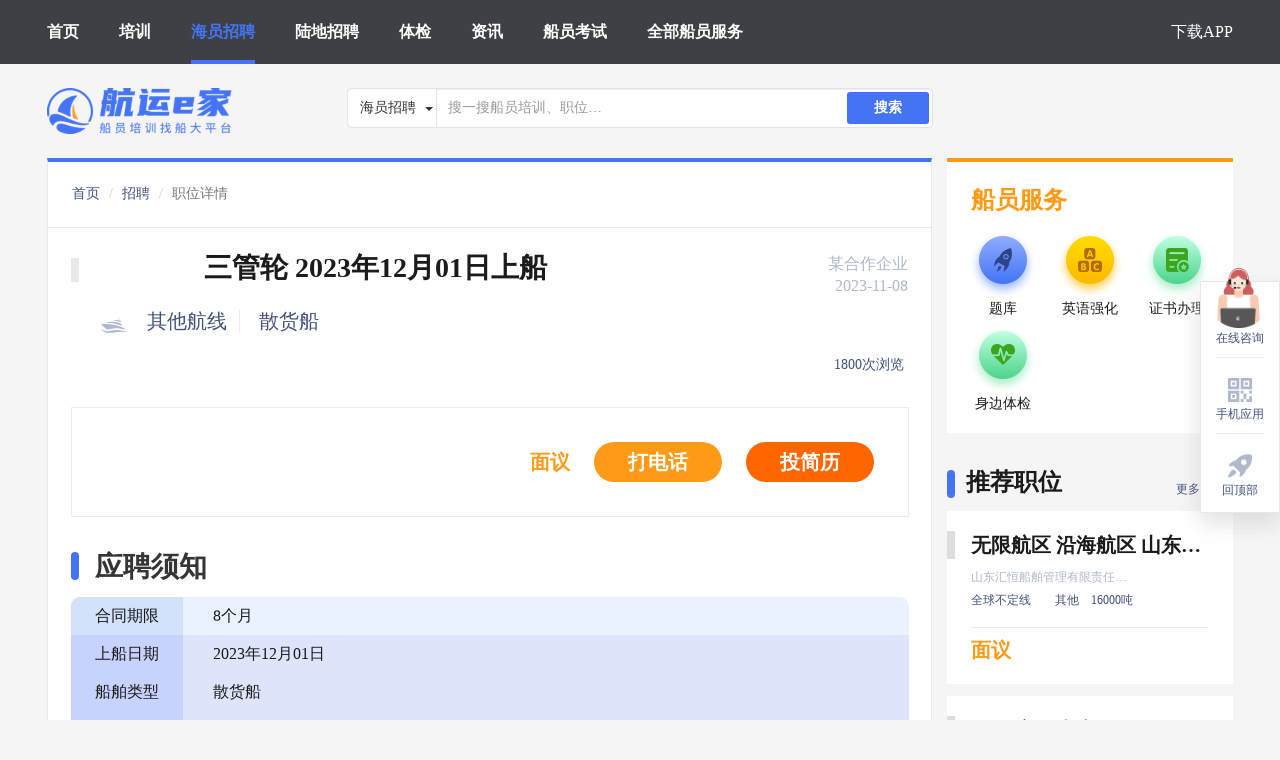

--- FILE ---
content_type: text/html; charset=UTF-8
request_url: https://www.hyej.net/job/detail_24622.html
body_size: 8696
content:
<html lang="en">
<head>
    <meta charset="UTF-8">
            <title>三管轮 2023年12月01日上船-航运e家船员招聘网-航运e家</title>
        <meta name="keywords" content="三管轮 2023年12月01日上船招聘，三管轮 2023年12月01日上船工资,最新三管轮 2023年12月01日上船招聘信息，航运e家，船员考试，船员招聘网"/>
        <meta name="description" content="航运e家为船员提供最准确，最全面，最新的三管轮 2023年12月01日上船招聘信息，包括三管轮 2023年12月01日上船工资待遇，航线航区，船型吨位，上船日期，岗位要求，合同签订等更多船员职位信息，找高薪三管轮 2023年12月01日上船职位，上航运e家！"/>
        <meta http-equiv="X-UA-Compatible" content="IE=edge">
    <meta name="viewport" content="width=device-width, initial-scale=1.0">
    <!--   搜狗     -->
    <meta name="sogou_site_verification" content="VayLFPVq1c"/>
    <!--   神马     -->
    <meta name="shenma-site-verification" content="04b575f93bf61376bb9089a5b8d71e85_1631171292"/>
    <!--    今日头条    -->
    <meta name="bytedance-verification-code" content="l6ASp1XmWfUMxGAlnVvq"/>
    <link rel="shortcut icon" href="https://resource.hangyunejia.com/resource//PC_WEB/images/bitbug_favicon.ico" type="image/x-icon">
    <link href="https://resource.hangyunejia.com/resource//PC_WEB/css/style-4dffd06ca8.min.css"
          rel="stylesheet">
    <meta name="baidu-site-verification" content="code-ZHdxn0KsbP" />
    <script>
        var _hmt = _hmt || [];
        (function() {
            var hm = document.createElement("script");
            hm.src = "https://hm.baidu.com/hm.js?5859bb2e9472b2e139e72e959b2237a0";
            var s = document.getElementsByTagName("script")[0];
            s.parentNode.insertBefore(hm, s);
        })();
    </script>
</head>

<body>
<!-- header -->
<div>
    <!-- 移动端导航 -->
    <div class="mask"></div>
    <div class="sidebar">
        <ul>
            <li class="tj_index_headerMenu_click" data-name="首页"><a href="/">首页</a></li>
            <li class="tj_index_headerMenu_click" data-name="培训"><a class="" href="/train/list.html">培训</a></li>
            <li class="tj_index_headerMenu_click" data-name="海员招聘"><a class="" href="/job/list.html">海员招聘</a></li>
            <li class="tj_index_headerMenu_click" data-name="陆地招聘"><a class="" href="/land/list.html">陆地招聘</a></li>
            <li class="tj_index_headerMenu_click" data-name="体检"><a class="" href="/hospital/list.html">体检</a></li>
            <li class="tj_index_headerMenu_click" data-name="资讯"><a class="" href="/cms/list.html">资讯</a></li>
            <li class="tj_index_headerMenu_click" data-name="船员考试"><a class="" href="/exam/list.html">船员考试</a></li>
            <li class="tj_index_headerMenu_click" data-name="全部船员服务"><a class="" href="/download.html">全部船员服务</a></li>
            <li class="tj_index_headerMenu_click" data-name="下载APP"><a class="" href="/download.html">下载APP</a></li>
        </ul>
    </div>
    <!-- header顶部导航 -->
    <div id="header">
        <header>
            <div class="header-container">
                <div class="nav-box">

                    <!-- memu选项 -->
                    <div class="nav-mid">
                        <ul class="navbar-nav">
                            <li class="tj_index_headerMenu_click" data-name="首页">
                                <h2 class="_h2">
                                    <a class="active" href="/">首页</a>
                                </h2>
                            </li>
                            <li class="tj_index_headerMenu_click" data-name="培训">
                                <h2 class="_h2">
                                    <a class="" href="/train/list.html">培训</a>
                                </h2>
                            </li>
                            <li class="tj_index_headerMenu_click" data-name="海员招聘">
                                <h2 class="_h2">
                                    <a class="" href="/job/list.html">海员招聘</a>
                                </h2>
                            </li>
                            <li class="tj_index_headerMenu_click" data-name="陆地招聘">
                                <h2 class="_h2">
                                    <a class="" href="/land/list.html">陆地招聘</a>
                                </h2>
                            </li>
                            <li class="tj_index_headerMenu_click" data-name="体检">
                                <h2 class="_h2">
                                    <a class="" href="/hospital/list.html">体检</a>
                                </h2>
                            </li>
                            <li class="tj_index_headerMenu_click" data-name="资讯">
                                <h2 class="_h2">
                                    <a class="" href="/cms/list.html">资讯</a>
                                </h2>
                            </li>
                            <li class="tj_index_headerMenu_click" data-name="船员考试">
                                <h2 class="_h2">
                                    <a class="" href="/exam/list.html">船员考试</a>
                                </h2>
                            </li>
                            <li class="tj_index_headerMenu_click" data-name="全部船员服务">
                                <h2 class="_h2">
                                    <a class="" href="/download.html">全部船员服务</a>
                                </h2>
                            </li>
                        </ul>
                        <ul class="navbar-nav navbar-right">
                            <li class="tj_index_headerMenu_click" data-name="下载APP">
                                <h2 class="_h2">
                                    <a class="" href="/download.html">下载APP</a>
                                </h2>
                            </li>
                        </ul>
                    </div>
                    <!-- 响应式菜单 -->
                    <div class="nav-mobile-menu">
                        <span class="sidebar_trigger"></span>
                    </div>
                </div>
                <!-- 公共数据 -->
                <div id="common" style="visibility: hidden;"
                     data-common=""></div>
            </div>
        </header>
    </div>
</div>
<!-- container -->
<div class="container clearfix">
    <!-- Search -->
    <div id="search">
        <div>
    <!-- 搜索框 -->
    <div class="row search">
        <h1 class="_h1">
            <a href="/">
                <img src="https://resource.hangyunejia.com/resource//PC_WEB/images/logo.png" class="logo" alt="航运e家，培训，找船大平台"/>
            </a>
        </h1>
        <div class="search-box">
            <div class="input-group-btn">
                <button type="button" class="btn btn-default dropdown-toggle" data-toggle="dropdown"
                        aria-haspopup="true" aria-expanded="false">
                                                    <span class="search_text">海员招聘</span>
                                            <span class="caret"></span>
                </button>
                <ul class="dropdown-menu">
                    <li><a href="#">培训</a></li>
                    <li><a href="#">海员招聘</a></li>
                    <li><a href="#">陆地招聘</a></li>
                    <li><a href="#">体检</a></li>
                    <li><a href="#">资讯</a></li>
                </ul>
            </div>
            <input type="text" class="form-control search-input" placeholder="搜一搜船员培训、职位…" data-value="job">
            <button class="search-btn" data-value="job">搜索</button>
        </div>
    </div>
</div>    </div>

        <link href="https://resource.hangyunejia.com/resource//PC_WEB/css/jobInfo.css" rel="stylesheet">
    <!-- 主内容 左  -->
    <div class="main_left">
        <!-- 导航 -->
        <div class="nav">
            <div class="nav-left">
                <ol class="breadcrumb">
                    <li><a href="/">首页</a></li>
                    <li><a href="/job/list.html">招聘</a></li>
                    <li class="active">职位详情</li>
                </ol>
            </div>
        <!-- <div class="nav-right">
                    <img src="https://resource.hangyunejia.com/resource//PC_WEB/images/trainInfo/share@2x.png" alt="">
                    <span>分享</span>
                </div> -->

            <div class="line_left"></div>
            <div class="line_right"></div>
        </div>

        <!-- 标题 -->
        <div class="main_title">
            <div class='box_1 clearfix'>
                <div class="title">
                    <span class="box"></span>                    
                    <h3 class="_h3">
                                                <span class="job_text">
                            三管轮 2023年12月01日上船
                        </span>
                    </h3>
                    <div class="title_company_warp">
                                                    <div>某合作企业</div>
                                                <div>2023-11-08</div>
                    </div>
                </div>
                <div class="school">
                    <img src="https://resource.hangyunejia.com/resource//PC_WEB/images/ship.png" alt="">
                    <span>其他航线</span>                                        <span>散货船</span>                                    </div>
                <div class="info">
                                        <span>1800次浏览</span>
                </div>
            </div>

            <div class='box_2'>
                <div class="time_info clearfix">
                    <!-- <div class="time_left">
                        <span>收藏&nbsp; &nbsp;</span>
                        <div></div>
                        <span>&nbsp; &nbsp;举报</span>
                    </div> -->
                    <div class="time_right">
                        <!-- <div class="lcj"><span>零差价</span></div> -->
                        <span style="margin-right:20px;">面议</span>
                        <div class="bm tj_jobInfo_zx_click js_checkEnvOpen" data-jobid="24622" data-toggle="modal"
                            data-target="#phone_ewcodeModal"
                            data-client_ename="wx-zhaochuan" 
                            data-page_ename="wx-zhaochuan_nav_102" 
                            data-sms="nav,nav_102,id,24622,isLogin,1"
                        >
                            <span>打电话</span>
                        </div>
                        <div class="send tj_jobInfo_sendResume_click js_checkEnvOpen" data-jobid="24622" data-toggle="modal"
                            data-target="#send_ewcodeModal"
                            data-client_ename="wx-zhaochuan" 
                            data-page_ename="wx-zhaochuan_nav_102" 
                            data-sms="nav,nav_102,id,24622,isLogin,1"
                        >
                            <span>投简历</span>
                        </div>
                                            </div>
                </div>
            </div>
        </div>

        <!-- 应聘须知 -->
        <div class="item_kc">
            <div class="item_title">
                <div class="item_box"></div>
                <h4 class="_h4">
                    <div class="title_name">应聘须知</div>
                </h4>
            </div>

            <div class="kc_list">
                                    <div class="kc_row">
                        <div class="row_title odd_left" style="border-radius: 9px 0 0 0;">合同期限</div>
                        <div class="row_content odd_right">8个月</div>
                    </div>
                                                    <div class="kc_row">
                        <div class="row_title even_left">上船日期</div>
                        <div class="row_content even_right">2023年12月01日</div>
                    </div>
                                                                    <div class="kc_row">
                        <div class="row_title even_left">船舶类型</div>
                        <div class="row_content even_right">散货船</div>
                    </div>
                                                                    <div class="kc_row">
                        <div class="row_title even_left">功率</div>
                        <div class="row_content even_right">&gt;3000KW</div>
                    </div>
                                            </div>
        </div>

        <!-- 职位描述 -->

                    <div class="item_bm">
                <div class="item_title">
                    <div class="item_box"></div>
                    <h4 class="_h4">
                        <div class="title_name">职位描述</div>
                    </h4>
                </div>
                <div class="bm_info">
                    <pre>8W2散貨 18年下水日本造，需要三管，均是11月底12月初船期；有慧洋、蓝海资历的优先考虑</pre>
                </div>
            </div>
        
        <!-- 联系方式 -->
                    <div class="item_tbtx">
                <div class="item_title">
                    <div class="item_box"></div>
                    <h4 class="_h4">
                        <div class="title_name">联系方式</div>
                    </h4>
                </div>
                <div class="tbtx_info clearfix">
                    <p>史船长</p>
                    <span>131****6279</span>
                </div>
            </div>
        
        <!-- 招聘企业 -->
                    </div>


    <!-- 主内容 右 -->
    <div class="right-box">

        <div id="seaman_service" class="">
            <div class="sms-group-box ">
    <div class="sms-gr-box">
        <div class="sms-gr-title">
            <!-- <img src="../images/train.png" class="gl-img" alt=""> -->
            <span>船员服务</span>
        </div>
        <div class="sms-gr-items">
            <div class="sms-gr-item tj_seaman_service_click" data-name="题库" data-toggle="modal" data-target="#phoneFunction">
                <img src="https://resource.hangyunejia.com/resource//PC_WEB/images/service/icon-tiku@2x.png" class="sms-gr-img" alt="">
                <span>题库</span>
            </div>
            <div class="sms-gr-item tj_seaman_service_click" data-name="英语强化" data-toggle="modal" data-target="#phoneFunction">
                <img src="https://resource.hangyunejia.com/resource//PC_WEB/images/service/icon-yinyuqianghua@2x.png" class="sms-gr-img" alt="">
                <span>英语强化</span>
            </div>
<!--            <div class="sms-gr-item tj_seaman_service_click" data-name="补考" data-toggle="modal" data-target="#phoneFunction">
                <img src="https://resource.hangyunejia.com/resource//PC_WEB/images/service/icon-bukao@2x.png" class="sms-gr-img" alt="">
                <span>补考</span>
            </div>-->
            <div class="sms-gr-item tj_seaman_service_click" data-name="证书办理" data-toggle="modal" data-target="#phoneFunction">
                <img src="https://resource.hangyunejia.com/resource//PC_WEB/images/service/icon-zhengshubanli@2x.png" class="sms-gr-img" alt="">
                <span>证书办理</span>
            </div>
            <!-- <div class="sms-gr-item tj_seaman_service_click" data-name="极速就业" data-toggle="modal" data-target="#phoneFunction">
                <img src="https://resource.hangyunejia.com/resource//PC_WEB/images/service/icon-jisujiuye@2x.png" class="sms-gr-img" alt="">
                <span>极速就业</span>
            </div> -->
            <div class="sms-gr-item tj_seaman_service_click" data-name="身边体检" data-toggle="modal" data-target="#phoneFunction">
                <img src="https://resource.hangyunejia.com/resource//PC_WEB/images/service/icon-shenbiantijian@2x.png" class="sms-gr-img" alt="">
                <span>身边体检</span>
            </div>
<!--            <div class="sms-gr-item tj_seaman_service_click"  data-name="船员上网" data-toggle="modal" data-target="#phoneFunction">
                <img src="https://resource.hangyunejia.com/resource//PC_WEB/images/service/icon-chuanyuanshangwang@2x.png" class="sms-gr-img" alt="">
                <span>船员上网</span>
            </div>-->
<!--            <div class="sms-gr-item tj_seaman_service_click" data-name="社保代缴" data-toggle="modal" data-target="#phoneFunction">
                <img src="https://resource.hangyunejia.com/resource//PC_WEB/images/service/icon-shebaodaijiao@2x.png" class="sms-gr-img" alt="">
                <span>社保代缴</span>
            </div>-->
        </div>
    </div>
</div>        </div>
        <div class="recommend _m_t_33">
    <div class=""></div>
    <span>推荐职位</span>
    <span id="more_recommend"><a href="/job/list.html" >更多职位...</a></span>
</div>
    <a href="/job/detail_51469.html" target="_Blank" class="tj_jobInfo_recommendJob_click"
       data-jobid="51469">
        <div class="rb-item _m_t_12 job_recommend">
            <span class="blank"></span>
            <p title="无限航区 沿海航区 山东汇恒船舶管理有限责任公司 实习 新证 普证 高证 水手">
                                无限航区 沿海航区 山东汇恒船舶管理有限责任公司 实习 新证 普证 高证 水手
            </p>
            <div class="rb-item-content">
                <div class="row_1 clearfix">
                                            <span class="_f_l _color_grey">山东汇恒船舶管理有限责任公司</span>
                                        <span class="_f_r _color_grey"></span>
                </div>
                <div class="row_2">
                    <ul>
                        <li>全球不定线</li>
                        <li></li>
                        <li>其他</li>
                        <li>16000吨</li>
                    </ul>
                </div>
                <div class="row_3">
                    <span class="money">面议</span>
                </div>
            </div>
        </div>
    </a>
    <a href="/job/detail_51461.html" target="_Blank" class="tj_jobInfo_recommendJob_click"
       data-jobid="51461">
        <div class="rb-item _m_t_12 job_recommend">
            <span class="blank"></span>
            <p title="无限航区 山东汇恒船舶管理有限责任公司 铜匠">
                                无限航区 山东汇恒船舶管理有限责任公司 铜匠
            </p>
            <div class="rb-item-content">
                <div class="row_1 clearfix">
                                            <span class="_f_l _color_grey">山东汇恒船舶管理有限责任公司</span>
                                        <span class="_f_r _color_grey"></span>
                </div>
                <div class="row_2">
                    <ul>
                        <li>全球不定线</li>
                        <li></li>
                        <li>散货船</li>
                        <li>58000吨</li>
                    </ul>
                </div>
                <div class="row_3">
                    <span class="money">面议</span>
                </div>
            </div>
        </div>
    </a>
    <a href="/job/detail_51468.html" target="_Blank" class="tj_jobInfo_recommendJob_click"
       data-jobid="51468">
        <div class="rb-item _m_t_12 job_recommend">
            <span class="blank"></span>
            <p title="无限航区 沿海航区 山东汇恒船舶管理有限责任公司 实习 普证 高证 新证 水手">
                                无限航区 沿海航区 山东汇恒船舶管理有限责任公司 实习 普证 高证 新证 水手
            </p>
            <div class="rb-item-content">
                <div class="row_1 clearfix">
                                            <span class="_f_l _color_grey">山东汇恒船舶管理有限责任公司</span>
                                        <span class="_f_r _color_grey"></span>
                </div>
                <div class="row_2">
                    <ul>
                        <li>全球不定线</li>
                        <li></li>
                        <li>未知</li>
                        <li>9000吨</li>
                    </ul>
                </div>
                <div class="row_3">
                    <span class="money">面议</span>
                </div>
            </div>
        </div>
    </a>
        <div class="recommend _m_t_33">
    <div class=""></div>
    <span>推荐培训</span>
    <span id="more_recommend"><a href="/train/list.html">更多培训...</a></span>
</div>
    <a href="/train/detail_31770.html" target="_Blank"
       class="tj_trainInfo_recommendTrain_click" data-classid="31770">
        <div class="rb-item _m_t_12 px_recommend">
                        <p title="2026年1月30日 小证更新 Z01Z02Z04">2026年1月30日 小证更新 Z01Z02Z04</p>
            <div class="rb-item-content">
                <div class="row_1 clearfix">
                    <span class="_f_l">江苏省大港中等专业学校</span>
                </div>
                <div class="row_2 clearfix">
                                            <span class="tag tag-1">
                            2026.01.30
                        </span>
                                                                <span class="_f_r _color_grey">剩4个名额</span>
                                    </div>
                <div class="row_3">
<!--                    <div class="tag"><span>零差价</span></div>-->
                    <span class="money">300 ~ 1050<span class="unit">元</span></span>
                </div>
            </div>
        </div>
    </a>
    <a href="/train/detail_31597.html" target="_Blank"
       class="tj_trainInfo_recommendTrain_click" data-classid="31597">
        <div class="rb-item _m_t_12 px_recommend">
                                                <div class="tips_box"></div>
                    <span class="_f_r tips">付订金占名额</span>
                                        <p title="2026年3月 三副入门培训 一年制 免费住宿 企业联合班 仅限非航海类专科及以上学历 时间待定">2026年3月 三副入门培训 一年制 免费住宿 企业联合班 仅限非航海类专科及以上学历 时间待定</p>
            <div class="rb-item-content">
                <div class="row_1 clearfix">
                    <span class="_f_l">天津海运职业学院</span>
                </div>
                <div class="row_2 clearfix">
                                            <span class="_f_l _color_grey">
                                                            付订金占名额
                                                    </span>
                                                                <span class="_f_r _color_grey">剩10个名额</span>
                                    </div>
                <div class="row_3">
<!--                    <div class="tag"><span>零差价</span></div>-->
                    <span class="money">21800<span class="unit">元</span></span>
                </div>
            </div>
        </div>
    </a>
    <a href="/train/detail_31344.html" target="_Blank"
       class="tj_trainInfo_recommendTrain_click" data-classid="31344">
        <div class="rb-item _m_t_12 px_recommend">
                                                <div class="tips_box"></div>
                    <span class="_f_r tips">付订金占名额</span>
                                        <p title="2026年3月6日 机工晋升三管轮培训 送资历维护 送定制礼品">2026年3月6日 机工晋升三管轮培训 送资历维护 送定制礼品</p>
            <div class="rb-item-content">
                <div class="row_1 clearfix">
                    <span class="_f_l">滨州职业学院</span>
                </div>
                <div class="row_2 clearfix">
                                            <span class="_f_l _color_grey">
                                                            付订金占名额
                                                    </span>
                                                                <span class="_f_r _color_grey">剩3个名额</span>
                                    </div>
                <div class="row_3">
<!--                    <div class="tag"><span>零差价</span></div>-->
                    <span class="money">13000 ~ 15488<span class="unit">元</span></span>
                </div>
            </div>
        </div>
    </a>
        <div class="recommend _m_t_33">
    <div class=""></div>
    <span>推荐资讯</span>
    <span id="more_recommend"><a href="/cms/list.html">更多资讯...</a></span>
</div>
    <a href="/cms/detail_549.html" target="_blank">
        <div class="rb-item _m_t_12 recommend_zx_box">
            <span class="blank"></span>
            <p title="2026年1月船员工资行情参考">2026年1月船员工资行情参考</p>
            <div class="rb-item-content">
                <div class="row_1 clearfix">
                    <span class="_f_l _color_grey">322浏览</span>
                    <span class="_f_r _color_grey">2025.12.31 发布</span>
                </div>
            </div>
        </div>
    </a>
    <a href="/cms/detail_540.html" target="_blank">
        <div class="rb-item _m_t_12 recommend_zx_box">
            <span class="blank"></span>
            <p title="航运e家，船员培训找船大平台">航运e家，船员培训找船大平台</p>
            <div class="rb-item-content">
                <div class="row_1 clearfix">
                    <span class="_f_l _color_grey">1456浏览</span>
                    <span class="_f_r _color_grey">2025.07.08 发布</span>
                </div>
            </div>
        </div>
    </a>
    <a href="/cms/detail_548.html" target="_blank">
        <div class="rb-item _m_t_12 recommend_zx_box">
            <span class="blank"></span>
            <p title="2025年12月船员工资行情参考">2025年12月船员工资行情参考</p>
            <div class="rb-item-content">
                <div class="row_1 clearfix">
                    <span class="_f_l _color_grey">791浏览</span>
                    <span class="_f_r _color_grey">2025.11.28 发布</span>
                </div>
            </div>
        </div>
    </a>
    <a href="/cms/detail_547.html" target="_blank">
        <div class="rb-item _m_t_12 recommend_zx_box">
            <span class="blank"></span>
            <p title="2025年11月船员工资行情参考">2025年11月船员工资行情参考</p>
            <div class="rb-item-content">
                <div class="row_1 clearfix">
                    <span class="_f_l _color_grey">1260浏览</span>
                    <span class="_f_r _color_grey">2025.10.29 发布</span>
                </div>
            </div>
        </div>
    </a>
    <a href="/cms/detail_546.html" target="_blank">
        <div class="rb-item _m_t_12 recommend_zx_box">
            <span class="blank"></span>
            <p title="2025年10月船员工资行情参考">2025年10月船员工资行情参考</p>
            <div class="rb-item-content">
                <div class="row_1 clearfix">
                    <span class="_f_l _color_grey">1552浏览</span>
                    <span class="_f_r _color_grey">2025.09.26 发布</span>
                </div>
            </div>
        </div>
    </a>
    </div>

    <!-- 切换按钮 -->
    <div class="change_btn clearfix">
                <a href="/job/detail_52281.html" class="pre_btn"><i class="img"></i>上一条</a>
                    </div>

    <!-- aside -->
    <div id="aside">
        <div class="aside">
    <div class="box box_zx tj_kefu_click">
        <div class="img_1">
            <a href="https://work.weixin.qq.com/kfid/kfcb65fbc1c0c176608?enc_scene=ENC6YouHqULaefgTH9BjWyM2X1hzjVEcR7vqadydGVv8HbaxGUAujx6cGrTTHLUu7uBHu" target="_blank">
                <img src="https://oss.hangyunejia.com/hyej/banner/OXux5yuO004u9Ap8bxsQ.png" alt="">
            </a>
        </div>
        <div class="img"></div>
        <span class="text">在线咨询</span>
    </div>
    <div class="box box_yy tj_phoneFunction_click" data-toggle="modal" data-target="#phoneFunction">
        <div class="img img_2"><img src="https://resource.hangyunejia.com/resource//PC_WEB/images/aside/icon-shoujiyingyong@2x.png" alt=""></div>
        <span class="text">手机应用</span>
    </div>
    <a class="box box_back_top backTop">
        <div class="img img_3"><img src="https://resource.hangyunejia.com/resource//PC_WEB/images/aside/icon-huidingbu@2x.png" alt=""></div>
        <span>回顶部</span>
    </a>
</div>

<!-- 云智服 -->
<!--
<script src="https://resource.hangyunejia.com/resource//PC_WEB/js/yzf.js"></script>-->
    </div>
    <div id="service_modal">
        <div>
    <!-- Modal -->
    <div class="modal fade search-modal phone-function-modal" id="phoneFunction" tabindex="-1" role="dialog"
         aria-labelledby="phoneFunctionLabel">
        <div class="modal-dialog modal-lg" role="document">
            <div class="modal-content">
                <div class="modal-header">
                    <button type="button" class="close" data-dismiss="modal" aria-label="Close"><span
                                aria-hidden="true">&times;</span></button>
                    <!-- <h4 class="modal-title" id="trainTypeModalLabel">培训分类</h4> -->
                    <div class="title_box"></div>
                    <div class="modal_title">
                        <span class="title">船员服务</span>
                    </div>
                </div>
                <div class="modal-body">
                    <div class="content_box">
                        <div class="modal_box">
                            <!-- <div class="title_box"></div>
                            <div class="modal_title">
                                <span class="title">船员服务</span>
                            </div> -->
                            <div class="title_remark">建议使用航运e家移动应用，获得随时随地的贴心船员服务：</div>

                            <div class="ew_info">
                                <span class="info_left">推荐，需安装</span>
                                <span class="info_right">航运e家APP，船员培训/就业/体检/办证等服务齐全，功能强大！</span>
                            </div>
                            <div class="ew_box">
                                <div class="ew_left">
                                    <div class="icon_android">
                                        <img src="https://resource.hangyunejia.com/resource//PC_WEB/images/download/anzhuo@2x.png" alt=""></div>
                                    <div class="ew_android">
                                        <img src="https://resource.hangyunejia.com/resource//PC_WEB/images/download/ewcode.png" alt="">
                                        <span>安卓手机下载</span>
                                    </div>
                                    <div class="shadow_android"></div>
                                </div>
                                <div class="ew_right">
                                    <div class="icon_ios">
                                        <img src="https://resource.hangyunejia.com/resource//PC_WEB/images/download/iso@2x.png" alt=""></div>
                                    <div class="ew_ios">
                                        <img src="https://resource.hangyunejia.com/resource//PC_WEB/images/download/ewcode.png" alt="">
                                        <span>苹果手机下载</span>
                                    </div>
                                    <div class="shadow_ios"></div>
                                </div>
                            </div>

                            <div class="ew_info ew_info_2">
                                <span class="info_left_2">扫码即用，无需安装</span>
                                <span class="info_right">航运e家微信小程序，扫码即用，无需安装，各有精彩！</span>
                            </div>

                            <div class="mapp">
                                <div class="app_1">
                                    <img src="https://resource.hangyunejia.com/resource//PC_WEB/images/download/pxy_icon.png" alt="">
                                    <span>航运e家 培训易</span>
                                </div>
                                <div class="app_2">
                                    <img src="https://resource.hangyunejia.com/resource//PC_WEB/images/download/zcy_icon.png" alt="">
                                    <span>航运e家 找船易</span>
                                </div>
                                <div class="app_3">
                                    <img src="https://resource.hangyunejia.com/resource//PC_WEB/images/download/ksy_icon.png" alt="">
                                    <span>航运e家 考试易</span>
                                </div>
                            </div>
                        </div>
                    </div>

                </div>
            </div>
        </div>
    </div>
</div>    </div>
    <!-- 电话咨询 二维码弹框 -->
    <div class="modal fade search-modal ewcode-modal" id="phone_ewcodeModal" tabindex="-1" role="dialog"
         aria-labelledby="ewcodeModalLabel">
        <div class="modal-dialog modal-lg" role="document">
            <div class="modal-content">
                <div class="modal-header">
                    <button type="button" class="close" data-dismiss="modal" aria-label="Close"><span
                                aria-hidden="true">&times;</span></button>
                    <span class="img_box"><img src="https://resource.hangyunejia.com/resource//PC_WEB/images/zixun@2x.png"></span>
                    <h4 class="modal-title" id="ewcodeModalLabel">电话咨询</h4>
                </div>
                <div class="modal-body">
                    <span class="search-all">使用「微信扫一扫」扫描下方图片，即可电话咨询</span>

                    <div class="search-body">
                        <div class="ewcode_content">
                            <img src="/detail/qrcode_3_24622.html" alt="">
                            <div class="img_bottom_box"></div>
                        </div>
                    </div>

                </div>
            </div>
        </div>
    </div>

    <!-- 投递简历 二维码弹框 -->
    <div class="modal fade search-modal ewcode-modal" id="send_ewcodeModal" tabindex="-1" role="dialog"
         aria-labelledby="ewcodeModalLabel">
        <div class="modal-dialog modal-lg" role="document">
            <div class="modal-content">
                <div class="modal-header">
                    <button type="button" class="close" data-dismiss="modal" aria-label="Close"><span
                                aria-hidden="true">&times;</span></button>
                    <span class="img_box"><img src="https://resource.hangyunejia.com/resource//PC_WEB/images/toudi@2x.png"></span>
                    <h4 class="modal-title" id="ewcodeModalLabel">投递简历</h4>
                </div>
                <div class="modal-body">
                    <span class="search-all">使用「微信扫一扫」扫描下方图片，即可投递简历</span>

                    <div class="search-body">
                        <div class="ewcode_content">
                            <img src="/detail/qrcode_3_24622.html" alt="">
                            <div class="img_bottom_box"></div>
                        </div>
                    </div>

                </div>
            </div>
        </div>
    </div>

    <!-- 在线聊 二维码弹框 -->
    <div class="modal fade search-modal ewcode-modal" id="chat_ewcodeModal" tabindex="-1" role="dialog"
         aria-labelledby="ewcodeModalLabel">
        <div class="modal-dialog modal-lg" role="document">
            <div class="modal-content">
                <div class="modal-header">
                    <button type="button" class="close" data-dismiss="modal" aria-label="Close"><span
                                aria-hidden="true">&times;</span></button>
                    <span class="img_box"><img src="https://resource.hangyunejia.com/resource//PC_WEB/images/toudi@2x.png"></span>
                    <h4 class="modal-title" id="ewcodeModalLabel">在线聊</h4>
                </div>
                <div class="modal-body">
                    <span class="search-all">使用「微信扫一扫」扫描下方图片，即可在线聊</span>

                    <div class="search-body">
                        <div class="ewcode_content">
                            <img src="https://resource.hangyunejia.com/resource//PC_WEB/images/gw_icon.png" alt="">
                            <div class="img_bottom_box"></div>
                        </div>
                    </div>

                </div>
            </div>
        </div>
    </div>
</div>

<!-- aside -->
<div id="aside">
    <div class="aside">
    <div class="box box_zx tj_kefu_click">
        <div class="img_1">
            <a href="https://work.weixin.qq.com/kfid/kfcb65fbc1c0c176608?enc_scene=ENC6YouHqULaefgTH9BjWyM2X1hzjVEcR7vqadydGVv8HbaxGUAujx6cGrTTHLUu7uBHu" target="_blank">
                <img src="https://oss.hangyunejia.com/hyej/banner/OXux5yuO004u9Ap8bxsQ.png" alt="">
            </a>
        </div>
        <div class="img"></div>
        <span class="text">在线咨询</span>
    </div>
    <div class="box box_yy tj_phoneFunction_click" data-toggle="modal" data-target="#phoneFunction">
        <div class="img img_2"><img src="https://resource.hangyunejia.com/resource//PC_WEB/images/aside/icon-shoujiyingyong@2x.png" alt=""></div>
        <span class="text">手机应用</span>
    </div>
    <a class="box box_back_top backTop">
        <div class="img img_3"><img src="https://resource.hangyunejia.com/resource//PC_WEB/images/aside/icon-huidingbu@2x.png" alt=""></div>
        <span>回顶部</span>
    </a>
</div>

<!-- 云智服 -->
<!--
<script src="https://resource.hangyunejia.com/resource//PC_WEB/js/yzf.js"></script>-->
</div>

<div id="service_modal">
    <div>
    <!-- Modal -->
    <div class="modal fade search-modal phone-function-modal" id="phoneFunction" tabindex="-1" role="dialog"
         aria-labelledby="phoneFunctionLabel">
        <div class="modal-dialog modal-lg" role="document">
            <div class="modal-content">
                <div class="modal-header">
                    <button type="button" class="close" data-dismiss="modal" aria-label="Close"><span
                                aria-hidden="true">&times;</span></button>
                    <!-- <h4 class="modal-title" id="trainTypeModalLabel">培训分类</h4> -->
                    <div class="title_box"></div>
                    <div class="modal_title">
                        <span class="title">船员服务</span>
                    </div>
                </div>
                <div class="modal-body">
                    <div class="content_box">
                        <div class="modal_box">
                            <!-- <div class="title_box"></div>
                            <div class="modal_title">
                                <span class="title">船员服务</span>
                            </div> -->
                            <div class="title_remark">建议使用航运e家移动应用，获得随时随地的贴心船员服务：</div>

                            <div class="ew_info">
                                <span class="info_left">推荐，需安装</span>
                                <span class="info_right">航运e家APP，船员培训/就业/体检/办证等服务齐全，功能强大！</span>
                            </div>
                            <div class="ew_box">
                                <div class="ew_left">
                                    <div class="icon_android">
                                        <img src="https://resource.hangyunejia.com/resource//PC_WEB/images/download/anzhuo@2x.png" alt=""></div>
                                    <div class="ew_android">
                                        <img src="https://resource.hangyunejia.com/resource//PC_WEB/images/download/ewcode.png" alt="">
                                        <span>安卓手机下载</span>
                                    </div>
                                    <div class="shadow_android"></div>
                                </div>
                                <div class="ew_right">
                                    <div class="icon_ios">
                                        <img src="https://resource.hangyunejia.com/resource//PC_WEB/images/download/iso@2x.png" alt=""></div>
                                    <div class="ew_ios">
                                        <img src="https://resource.hangyunejia.com/resource//PC_WEB/images/download/ewcode.png" alt="">
                                        <span>苹果手机下载</span>
                                    </div>
                                    <div class="shadow_ios"></div>
                                </div>
                            </div>

                            <div class="ew_info ew_info_2">
                                <span class="info_left_2">扫码即用，无需安装</span>
                                <span class="info_right">航运e家微信小程序，扫码即用，无需安装，各有精彩！</span>
                            </div>

                            <div class="mapp">
                                <div class="app_1">
                                    <img src="https://resource.hangyunejia.com/resource//PC_WEB/images/download/pxy_icon.png" alt="">
                                    <span>航运e家 培训易</span>
                                </div>
                                <div class="app_2">
                                    <img src="https://resource.hangyunejia.com/resource//PC_WEB/images/download/zcy_icon.png" alt="">
                                    <span>航运e家 找船易</span>
                                </div>
                                <div class="app_3">
                                    <img src="https://resource.hangyunejia.com/resource//PC_WEB/images/download/ksy_icon.png" alt="">
                                    <span>航运e家 考试易</span>
                                </div>
                            </div>
                        </div>
                    </div>

                </div>
            </div>
        </div>
    </div>
</div></div>

<!-- footer -->
<div id="footer">
    <footer>
    <div class="footer-box clearfix">
        <div class="footer-title">
            <span class="footer-title-name">武汉小舟航运信息科技有限公司</span>
            <span class="footer-title-nav">
                <ul>
                    <li class="tj_index_footerMenu_click" data-name="首页">
                        <a href="/">首页</a>
                    </li>
                    <li class="tj_index_footerMenu_click" data-name="培训">
                        <a class="" href="/train/list.html">培训</a>
                    </li>
                    <li class="tj_index_footerMenu_click" data-name="海员招聘">
                        <a class="" href="/job/list.html">海员招聘</a>
                    </li>
                    <li class="tj_index_footerMenu_click" data-name="陆地招聘">
                        <a class="" href="/land/list.html">陆地招聘</a>
                    </li>
                    <li class="tj_index_footerMenu_click" data-name="体检">
                        <a class="" href="/hospital/list.html">体检</a>
                    </li>
                    <li class="tj_index_footerMenu_click" data-name="资讯">
                        <a class="" href="/cms/list.html">资讯</a>
                    </li>
                    <li class="tj_index_footerMenu_click" data-name="船员考试">
                        <a class="" href="/exam/list.html">船员考试</a>
                    </li>
                    <li class="tj_index_footerMenu_click" data-name="全部船员服务">
                        <a class="" href="/download.html">全部船员服务</a>
                    </li>
                </ul>
            </span>
        </div>

        <div class="footer-info">
            <span>地址：武昌区徐家棚街道秦园路38号宸胜国际中心19楼1908</span><br/>
            <span>电话：400-656-0366</span>
        </div>

        <!-- 版权信息 -->
        <div class="footer-copy">
            <span class="copyright">Copyright © 2015-2026 Xiaozhou,Inc. All Rights Reserved. 服务声明
                <a href="https://beian.miit.gov.cn/">鄂ICP备16001121号-2</a>
            </span>
            <span class="copyright">
                <a href="http://www.beian.gov.cn/portal/registerSystemInfo?recordcode=42010602004705" target="_blank">
                    <img src="https://oss.hangyunejia.com/hyej/information/Dc3lWbxWOUERg2z8Crvg.png">
                    鄂公网安备42010602004705.
                </a>
            </span>
        </div>
    </div>
</footer>
<!--
<script>
    import Image from "../../../../public/resource/js/ueditor/dialogs/image/image.html";
    export default {
        components: {Image}
    }
</script>-->
</div>

<!-- Scripts -->
<script src="https://resource.hangyunejia.com/resource//PC_WEB/js/rev/lib_rev-1d75d47896.min.js"></script>
<!-- 云智服 web -->
<script src="https://yzf.qq.com/xv/web/static/chat_sdk/yzf_chat.min.js"></script>
<script>
    (function(){
        var bp = document.createElement('script');
        var curProtocol = window.location.protocol.split(':')[0];
        if (curProtocol === 'https'){
            bp.src = 'https://zz.bdstatic.com/linksubmit/push.js';
        }
        else{
            bp.src = 'http://push.zhanzhang.baidu.com/push.js';
        }
        var s = document.getElementsByTagName("script")[0];
        s.parentNode.insertBefore(bp, s);
    })();
</script>
</body>

</html>